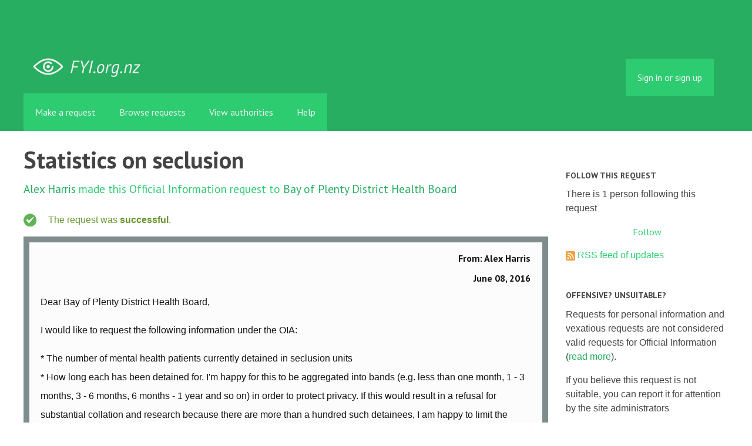

--- FILE ---
content_type: text/html; charset=utf-8
request_url: https://fyi.org.nz/request/4123-statistics-on-seclusion
body_size: 6964
content:
<!DOCTYPE html>
<html lang="en">
  <head>
    <meta charset="utf-8">
    <meta content="authenticity_token" name="csrf-param" />
<meta name="csrf-token" />

    <title>
        Statistics on seclusion - a Official Information Act request to Bay of Plenty District Health Board - FYI
    </title>

    <link href="/assets/favicon-13de4e9ab11f0cd1332b0b9ac137bac2.png" rel="shortcut icon" type="image/vnd.microsoft.icon" />


        <!--[if LTE IE 7]>
<link href="/assets/responsive/application-lte-ie7-b276e848f39ca7998fb649b972fcbc7e.css" media="all" rel="stylesheet" title="Main" type="text/css" />
<![endif]-->

<!--[if IE 8]>
<link href="/assets/responsive/application-ie8-2a33d4f243afc522738602feffd98886.css" media="all" rel="stylesheet" title="Main" type="text/css" />
<![endif]-->

<!--[if GT IE 8]><!-->
<link href="/assets/responsive/application-2ee005eb2d74416e640fe17033f8fbe7.css" media="all" rel="stylesheet" title="Main" type="text/css" />
<!--<![endif]-->

    <link href="/assets/responsive/print-5a91dffa2273ed19997f2864ead30d06.css" media="print" rel="stylesheet" type="text/css" />


    <script src="/assets/application-733a7bbb9fedf9faca5a5ab52a4402a2.js" type="text/javascript"></script>


        <link rel="alternate" type="application/atom+xml" title="New updates for the request 'Statistics on seclusion'" href="https://fyi.org.nz/feed/request/4123-statistics-on-seclusion">
          <link rel="alternate" type="application/json" title="JSON version of New updates for the request 'Statistics on seclusion'" href="https://fyi.org.nz/feed/request/4123-statistics-on-seclusion.json">
      <link rel="alternate" type="application/json" title="JSON version of this page" href="/request/4123-statistics-on-seclusion.json">
      <meta name="viewport" content="width=device-width, initial-scale=1.0" />
      <meta property="og:title" content="Statistics on seclusion - a Official Information Act request to Bay of Plenty District Health Board" />
  <meta property="og:type" content="article" />

    <meta property="article:published_time" content="2016-06-08T14:46:03+12:00" />
    <meta property="article:modified_time" content="2016-07-05T14:01:55+12:00" />
    <meta property="og:description" content="

I would like to request the following information under the OIA:

* The number of mental health patients currently detained in seclusion units
* How long each has been detained for. I&#x27;m happy for this to be aggregated into bands (e.g. less than one month, 1 - 3 months, 3 - 6 months, 6 months - 1 year and so on) in order to protect privacy. If this would result in a refusal for substantial collation and research because there are more than a hundred such detainees, I am happy to limit the statistics to those detained for more than six months.

I would prefer to receive an electronic response. Queries about
this request will be automatically forwarded to me by the
fyi.org.nz website.

With regards to s12 of the OIA, I am an NZ citizen and in NZ.

Yours faithfully,

Alex Harris" />


<meta property="og:site_name" content="FYI" />
<meta property="og:url" content="https://fyi.org.nz/request/4123-statistics-on-seclusion" />
<meta property="og:image" content="https://fyi.org.nz/assets/logo-opengraph-119636142d8a3d2d790921996563cbe0.png" />
<meta property="og:image:width" content="256" />
<meta property="og:image:height" content="256" />

    <meta name="viewport" content="width=device-width, initial-scale=1">
<script src="/assets/desig-66d489a0e423f4836971014b72bb042c.js" type="text/javascript"></script>
<script src="/assets/app-d9ad43004c40e6090a597d7e098744ff.js" type="text/javascript"></script>
<script>
  (function(i,s,o,g,r,a,m){i['GoogleAnalyticsObject']=r;i[r]=i[r]||function(){
  (i[r].q=i[r].q||[]).push(arguments)},i[r].l=1*new Date();a=s.createElement(o),
  m=s.getElementsByTagName(o)[0];a.async=1;a.src=g;m.parentNode.insertBefore(a,m)
  })(window,document,'script','//www.google-analytics.com/analytics.js','ga');

  ga('create', 'UA-8040976-7', 'auto');
  ga('send', 'pageview');

</script>

  </head>
  <body class="">


    <div class="entirebody">
      <div id="other-country-notice" class="popup">
        <span class="popup-content">
        </span>
        <span class="popup-close"><a href="#top" >Close</a></span>
      </div>
        <div class="only-show-for-print">
  <p class="print-information">Printed from https://fyi.org.nz/request/4123-statistics-on-seclusion on January 22, 2026 14:29</p>
</div>
<div id="banner" class="banner">
  <div id="banner_inner" class="banner_inner">
    <div id="banner_content" class="banner_content">
      <div class="banner_site-title">
        <h1><a href="/" class="site-title__logo" id="logo">FYI</a></h1>
      </div>

      <div class="rsp_menu_button">
        <a href="#banner" class="open"> <i class="icon-menu"></i> Menu </a>
        <a href="#" class="close"> <i class="icon-menu"></i> Close </a>
      </div>

      

        <div id="logged_in_bar" class="logged_in_bar">
          <div id="logged_in_links" class="logged_in_links">
              <a href="/profile/sign_in?r=%2Frequest%2F4123-statistics-on-seclusion">Sign in or sign up</a>
          </div>
        </div>
    </div>

    <div id="topnav" class="topnav">
  <ul id="navigation" class="navigation">

    <li class="">
      <a href="/select_authority" id="make-request-link">Make a request</a>
    </li>

    <li class="selected">
      <a href="/list/successful">Browse requests</a>
    </li>

    <li class="">
      <a href="/body/list/all">View authorities</a>
    </li>


    <li class="">
      <a href="/help/about">Help</a>
    </li>

    <li id="navigation_search" class="navigation_search">
      <form id="navigation_search_form" class="navigation_search_form" method="get" action="/search/all" role="search">
        <label class="visually-hidden" for="navigation_search_button">
          Search
        </label>
        <input class="navigation_search_button" id="navigation_search_button" name="query" placeholder="Search" title="type your search term here" type="search" />
        <button type="submit">
          <span class="visually-hidden">
            Submit Search
          </span>
        </button>
      </form>
    </li>
  </ul>
</div>

  </div>
</div>


      <div id="wrapper">
        <div id="content">

          <div id="request_show" class="controller_request">
            




<div id="left_column" class="left_column">
  <h1>Statistics on seclusion</h1>


  <p class="subtitle">
      <a href="/user/alex_harris">Alex Harris</a> made this Official Information request
      to <a href="/body/bay_of_plenty_district_health_board">Bay of Plenty District Health Board</a>
  </p>

  <p id="request_status" class="request_icon_line icon_successful">
      The request was <strong>successful</strong>.
  </p>

      <div class="ff-print-fix"></div>
  <div class="outgoing correspondence box" id="outgoing-8230">
    


    <h2>
      From: Alex Harris<br>
      <br><time datetime="2016-06-08T14:46:05+12:00" title="2016-06-08 14:46:05 +1200">June 08, 2016</time>
    </h2>

    <div class="correspondence_text">

  <p><p>Dear Bay of Plenty District Health Board,</p>

<p>I would like to request the following information under the OIA:</p>

<p>* The number of mental health patients currently detained in seclusion units
<br />* How long each has been detained for. I&#39;m happy for this to be aggregated into bands (e.g. less than one month, 1 - 3 months, 3 - 6 months, 6 months - 1 year and so on) in order to protect privacy. If this would result in a refusal for substantial collation and research because there are more than a hundred such detainees, I am happy to limit the statistics to those detained for more than six months.</p>

<p>I would prefer to receive an electronic response. Queries about
<br />this request will be automatically forwarded to me by the
<br />fyi.org.nz website.</p>

<p>With regards to s12 of the OIA, I am an NZ citizen and in NZ.</p>

<p>Yours faithfully,</p>

<p>Alex Harris</p></p>
</div>


    <p class="event_actions">
      <a href="/request/4123-statistics-on-seclusion#outgoing-8230" class="link_to_this">Link to this</a>
    </p>
</div>


      <div class="ff-print-fix"></div>
  <div class="incoming correspondence box normal" id="incoming-13333">
    


    <h2>
        From: Karina Thomson (McClelland)<br>

        Bay of Plenty District Health Board<br>

      <br><time datetime="2016-06-08T15:07:54+12:00" title="2016-06-08 15:07:54 +1200">June 08, 2016</time>
    </h2>

    <div class="correspondence_text">

  <p>Alex,<br><br> <br><br>Receipt of your email is acknowledged and a response will be made as soon<br> as possible.<br><br> <br><br>Regards,<br><br> <br><br>Karina Thomson<br><br>Executive Assistant<br><br>to Helen Mason, Chief Executive Officer<br><br>and Gail Bingham, GM Governance &amp; Quality<br><br> <br><br>Bay of Plenty District Health Board<br><br>Private Bag 12024<br><br>Tauranga 3143<br><br> <br><br><span class="unfold_link"><a href="?unfold=1#incoming-13333">show quoted sections</a></span></p>
</div>


    <p class="event_actions">

      <a href="/request/4123-statistics-on-seclusion#incoming-13333" class="link_to_this">Link to this</a>
    </p>
</div>


      <div class="ff-print-fix"></div>

      <div class="ff-print-fix"></div>
  <div class="incoming correspondence box normal" id="incoming-13636">
    


    <h2>
        From: Karina Thomson<br>

        Bay of Plenty District Health Board<br>

      <br><time datetime="2016-07-05T08:12:38+12:00" title="2016-07-05 08:12:38 +1200">July 05, 2016</time>
    </h2>

    <div class="correspondence_text">

  <p>On behalf of Helen Mason, Chief Executive<br><br> <br><br>Alex,<br><br> <br><br>Please find below answers to your questions as per your Official<br> Information Act request dated 8 June 2016:<br><br> <br><br>1.      The number of mental health patients currently detained in<br> seclusion units.<br><br>There are no mental health patients currently detained in seclusion rooms.<br><br> <br><br>2.      How long each has been detained for.  I’m happy for this to be<br> aggregated into bands (e.g. less than one month, 1–3 months, 3-6 months, 6<br> months, 1 year and so on) in order to protect privacy.  If this would<br> result in a refusal for substantial collation and research because there<br> are more than a hundred such detainees, I am happy to limit the statistics<br> to those detained for more than six months.<br><br>As noted above there are currently no patients in seclusion.<br><br> <br><br>Regards,<br><br> <br><br>Karina Thomson<br><br>Executive Assistant<br><br>to Helen Mason, Chief Executive Officer<br><br>and Gail Bingham, GM Governance &amp; Quality<br><br> <br><br>Bay of Plenty District Health Board<br><br>Private Bag 12024<br><br>Tauranga 3143<br><br> <br><br>From: Karina Thomson (McClelland)<br> Sent: Wednesday, 8 June 2016 3:08 p.m.<br> To: &#39;[FOI #4123 email]&#39;<br> Subject: RE: Official Information request - Statistics on seclusion<br><br> <br><br>Alex,<br><br> <br><br>Receipt of your email is acknowledged and a response will be made as soon<br> as possible.<br><br> <br><br>Regards,<br><br> <br><br>Karina Thomson<br><br>Executive Assistant<br><br>to Helen Mason, Chief Executive Officer<br><br>and Gail Bingham, GM Governance &amp; Quality<br><br> <br><br>Bay of Plenty District Health Board<br><br>Private Bag 12024<br><br>Tauranga 3143<br><br> <br><br><span class="unfold_link"><a href="?unfold=1#incoming-13636">show quoted sections</a></span></p>
</div>


    <p class="event_actions">

      <a href="/request/4123-statistics-on-seclusion#incoming-13636" class="link_to_this">Link to this</a>
    </p>
</div>


      <div class="ff-print-fix"></div>



  <div id="after_actions" class="after_actions">
  <h2>Things to do with this request</h2>

  <div id="anyone_actions" class="anyone_actions">
    <strong>Anyone:</strong>

    <ul>
        <li>
          <a href="https://fyi.org.nz/annotate/request/4123-statistics-on-seclusion">Add an annotation</a> (to help the requester or others)
        </li>


      <li>
        <a href="/request/4123-statistics-on-seclusion/download">Download a zip file of all correspondence</a> (note: this contains the same information already available above).
      </li>
    </ul>
  </div>

    <div id="owner_actions" class="owner_actions">
      <strong>Alex Harris only:</strong>

      <ul>
        <li>
            <a href="/request/4123/followups/new/13636#followup">Write a reply</a>
        </li>

          <li>
            <a href="/request/4123-statistics-on-seclusion?update_status=1">Update the status of this request</a>
          </li>

        <li>
          <a href="http://www.ombudsman.parliament.nz/make-a-complaint/complaining-about-access-to-official-information-551307291224432">Make a complaint to the Ombudsman</a>
        </li>
      </ul>
    </div>

  <div id="public_body_actions" class="public_body_actions">
    <strong>Bay of Plenty District Health Board only: </strong>

    <ul>
      <li>
        <a href="/upload/request/4123-statistics-on-seclusion">Respond to request</a>
      </li>
    </ul>
  </div>
</div>

</div>

<div id="right_column" class="sidebar right_column">
  <div id="track-request" class="track-request">
    <h2>Follow this request</h2>

    <p>
      There is 1 person following this request
    </p>
    
  <div class="feed_link feed_link_sidebar">
      <a href="/track/request/4123-statistics-on-seclusion" class="link_button_green track-request-action">Follow</a>
  </div>

    <div class="feed_link feed_link_sidebar">
  <a href="/feed/request/4123-statistics-on-seclusion"><img alt="RSS icon" src="/assets/feed-16-cb3420750747d3e9acd1086359fdeec7.png" /></a>
  <a href="/feed/request/4123-statistics-on-seclusion">RSS feed of updates</a>
</div>

  </div>

    <h2>Offensive? Unsuitable?</h2>
        <p>Requests for personal information and vexatious requests are not considered valid requests for Official Information (<a href="/help/about">read more</a>).</p>
        <p>If you believe this request is not suitable, you can report it for attention by the site administrators</p>
        <a href="/request/4123-statistics-on-seclusion/report/new" class="report-this-request">Report this request</a>

  <h2>Act on what you've learnt</h2>

<div class="act_link act_link--twitter">

  <a href="https://twitter.com/share?related=mySocietyIntl%3AHelping+people+set+up+sites+like+FYI+all+over+the+world&amp;text=%27Statistics+on+seclusion%27&amp;url=https%3A%2F%2Ffyi.org.nz%2Frequest%2F4123-statistics-on-seclusion&amp;via=FYI_NZ">Tweet this request</a>
</div>

<div class="act_link act_link--wordpress">
  <a href="http://wordpress.com/">Start your own blog</a>
</div>


  <!-- Consider listing websites that users might find useful here (in your theme) -->


      <h2>Similar requests</h2>
        
<div class="request_short_listing">
  <h3><a href="/request/4824-total-number-of-pgy1-positions-filled-in-outside-of-ace-matching-system-in-last-5-years">Total number of PGY1 positions filled in outside of ACE matching system in last 5 years</a></h3>
  <p>
    To <a href="/body/ministry_of_health">Ministry of Health</a>
    by <a href="/user/pariket_dhabuwala">Pariket Dhabuwala</a>
    <time datetime="2016-10-22T12:33:34+13:00" title="2016-10-22 12:33:34 +1300">October 22, 2016</time>
  </p>
</div>

        
<div class="request_short_listing">
  <h3><a href="/request/3462-recent-cpac-statistics-for-knee-and-hip-replacement-operations-for-all-dhbs-in-nz">Recent CPAC statistics for knee and hip replacement operations for all DHBs in NZ</a></h3>
  <p>
    To <a href="/body/ministry_of_health">Ministry of Health</a>
    by <a href="/user/susan">Susan</a>
    <time datetime="2015-12-11T10:36:05+13:00" title="2015-12-11 10:36:05 +1300">December 11, 2015</time>
  </p>
</div>

        
<div class="request_short_listing">
  <h3><a href="/request/3224-srs-providers">SRS Providers</a></h3>
  <p>
    To <a href="/body/bay_of_plenty_district_health_board">Bay of Plenty District Health Board</a>
    by <a href="/user/a_d_tait">A. D. Tait</a>
    <time datetime="2015-10-14T14:51:56+13:00" title="2015-10-14 14:51:56 +1300">October 14, 2015</time>
  </p>
</div>

        
<div class="request_short_listing">
  <h3><a href="/request/1132-all-reports-meeting-minutes-etc-from-pow-health-camp-at-pow-health-camp-rotorua-in-1999-2000-and-2001">All reports, meeting minutes etc from POW Health Camp at POW Health Camp Rotorua, in 1999, 2000 and 2001.</a></h3>
  <p>
    To <a href="/body/bay_of_plenty_district_health_board">Bay of Plenty District Health Board</a>
    by <a href="/user/grant_elmsly">Grant Elmsly</a>
    <time datetime="2013-09-17T10:27:48+12:00" title="2013-09-17 10:27:48 +1200">September 17, 2013</time>
  </p>
</div>

        
<div class="request_short_listing">
  <h3><a href="/request/1345-information-on-hip-revision-surgeries">Information on Hip Revision Surgeries</a></h3>
  <p>
    To <a href="/body/bay_of_plenty_district_health_board">Bay of Plenty District Health Board</a>
    by <a href="/user/julie_hands">Julie Hands</a>
    <time datetime="2013-12-04T12:02:32+13:00" title="2013-12-04 12:02:32 +1300">December 04, 2013</time>
  </p>
</div>

        
<div class="request_short_listing">
  <h3><a href="/request/3222-car-parking-revenues">Car Parking Revenues</a></h3>
  <p>
    To <a href="/body/ministry_of_health">Ministry of Health</a>
    by <a href="/user/john_m_wilson">John M. Wilson</a>
    <time datetime="2015-10-14T14:40:27+13:00" title="2015-10-14 14:40:27 +1300">October 14, 2015</time>
  </p>
</div>

        
<div class="request_short_listing">
  <h3><a href="/request/4120-statistics-on-seclusion">Statistics on seclusion</a></h3>
  <p>
    To <a href="/body/counties_manukau_district_health_board">Counties Manukau District Health Board</a>
    by <a href="/user/alex_harris">Alex Harris</a>
    <time datetime="2016-06-08T14:44:21+12:00" title="2016-06-08 14:44:21 +1200">June 08, 2016</time>
  </p>
</div>

        
<div class="request_short_listing">
  <h3><a href="/request/7225-negative-capital-expenditure">Negative capital expenditure</a></h3>
  <p>
    To <a href="/body/bay_of_plenty_district_health_board">Bay of Plenty District Health Board</a>
    by <a href="/user/antony_andrews">Antony Andrews</a>
    <time datetime="2018-02-07T18:07:58+13:00" title="2018-02-07 18:07:58 +1300">February 07, 2018</time>
  </p>
</div>

        
<div class="request_short_listing">
  <h3><a href="/request/4119-statistics-on-seclusion">Statistics on seclusion</a></h3>
  <p>
    To <a href="/body/canterbury_district_health_board">Canterbury District Health Board</a>
    by <a href="/user/alex_harris">Alex Harris</a>
    <time datetime="2016-06-08T14:43:45+12:00" title="2016-06-08 14:43:45 +1200">June 08, 2016</time>
  </p>
</div>

        
<div class="request_short_listing">
  <h3><a href="/request/2767-funding-allocation-for-hollow-bore-needles-in-public-health-system">Funding allocation for hollow-bore needles in public health system</a></h3>
  <p>
    To <a href="/body/ministry_of_health">Ministry of Health</a>
    by <a href="/user/rosemary_lynch">Rosemary Lynch</a>
    <time datetime="2015-05-24T16:35:26+12:00" title="2015-05-24 16:35:26 +1200">May 24, 2015</time>
  </p>
</div>

        <p><a href="/similar/request/4123-statistics-on-seclusion">More similar requests</a></p>

  <p><a href="/details/request/4123-statistics-on-seclusion">Event history details</a></p>

  <!-- this link with this wording is here for legal reasons, discuss with
    board and our lawyer before changing or removing it -->
  <p><small><a href="/help/officers#copyright">Are you the owner of any commercial copyright on this page?</a></small></p>
</div>


          </div>
          <div style="clear:both"></div>
        </div>
      </div>
        <div class="footer" id="footer">
  <div class="row">
    <ul class="about__contact-links">
      <li>
        Powered by <a href="http://www.alaveteli.org/">Alaveteli</a>
      </li>
      <li>
        <a href="/help/contact">Contact us</a>
      </li>
      <li>
        <a href="/help">Help</a>
      </li>
      <li>
        <a href="/help/privacy">Privacy and cookies</a>
      </li>
      <li>
        <a href="/help/api">API</a>
      </li>
      <li>
        <a href="https://twitter.com/FYI_NZ">@FYI_NZ</a>
      </li>
      <li class='pull-right'>
        Supported by
        <a href="http://nzherald.co.nz"><img class='sponsor' src="//s3-ap-southeast-2.amazonaws.com/nzh-assets/herald.png"></a>
      </li>
    </ul>
  </div>
</div>


    </div>
    <div id="link_box"><span class="close-button">X</span>
      Paste this link into emails, tweets, and anywhere else:
      <br />
      <label class="visually-hidden" for="link_box__text">Link</label>
      <input type="text" id="link_box__text">
    </div>
      <script type="text/javascript">
        var gaJsHost = (("https:" == document.location.protocol) ? "https://ssl." : "http://www.");
        document.write(unescape("%3Cscript src='" + gaJsHost + "google-analytics.com/ga.js' type='text/javascript'%3E%3C/script%3E"));
      </script>
      <script type="text/javascript">
        var pageTracker = _gat._getTracker("UA-15292420-1");
        pageTracker._trackPageview();
      </script>


    
  </body>
</html>
